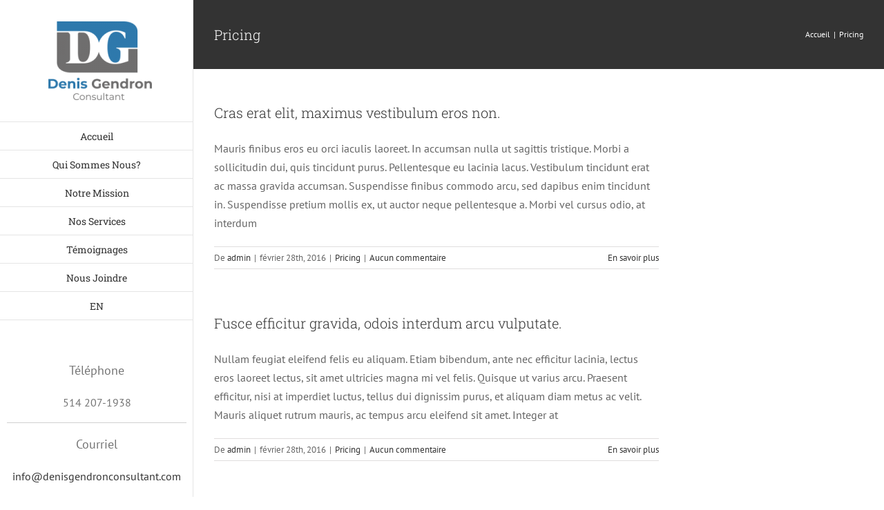

--- FILE ---
content_type: text/html; charset=UTF-8
request_url: https://denisgendronconsultant.com/faq_category/pricing/
body_size: 12452
content:
<!DOCTYPE html>
<html class="avada-html-layout-wide avada-html-header-position-left avada-html-is-archive" lang="fr-CA" prefix="og: http://ogp.me/ns# fb: http://ogp.me/ns/fb#">
<head>
	<meta http-equiv="X-UA-Compatible" content="IE=edge" />
	<meta http-equiv="Content-Type" content="text/html; charset=utf-8"/>
	<meta name="viewport" content="width=device-width, initial-scale=1" />
	<meta name='robots' content='noindex, follow' />

	<!-- This site is optimized with the Yoast SEO Premium plugin v26.8 (Yoast SEO v26.8) - https://yoast.com/product/yoast-seo-premium-wordpress/ -->
	<title>Pricing Archives - Denis Gendron Consultant</title>
	<meta property="og:locale" content="fr_CA" />
	<meta property="og:type" content="article" />
	<meta property="og:title" content="Pricing Archives" />
	<meta property="og:url" content="https://denisgendronconsultant.com/faq_category/pricing/" />
	<meta property="og:site_name" content="Denis Gendron Consultant" />
	<meta name="twitter:card" content="summary_large_image" />
	<script type="application/ld+json" class="yoast-schema-graph">{"@context":"https://schema.org","@graph":[{"@type":"CollectionPage","@id":"https://denisgendronconsultant.com/faq_category/pricing/","url":"https://denisgendronconsultant.com/faq_category/pricing/","name":"Pricing Archives - Denis Gendron Consultant","isPartOf":{"@id":"https://denisgendronconsultant.com/#website"},"breadcrumb":{"@id":"https://denisgendronconsultant.com/faq_category/pricing/#breadcrumb"},"inLanguage":"fr-CA"},{"@type":"BreadcrumbList","@id":"https://denisgendronconsultant.com/faq_category/pricing/#breadcrumb","itemListElement":[{"@type":"ListItem","position":1,"name":"Home","item":"https://denisgendronconsultant.com/"},{"@type":"ListItem","position":2,"name":"Pricing"}]},{"@type":"WebSite","@id":"https://denisgendronconsultant.com/#website","url":"https://denisgendronconsultant.com/","name":"Denis Gendron Consultant","description":"","publisher":{"@id":"https://denisgendronconsultant.com/#organization"},"potentialAction":[{"@type":"SearchAction","target":{"@type":"EntryPoint","urlTemplate":"https://denisgendronconsultant.com/?s={search_term_string}"},"query-input":{"@type":"PropertyValueSpecification","valueRequired":true,"valueName":"search_term_string"}}],"inLanguage":"fr-CA"},{"@type":"Organization","@id":"https://denisgendronconsultant.com/#organization","name":"Denis Gendron Consultant","url":"https://denisgendronconsultant.com/","logo":{"@type":"ImageObject","inLanguage":"fr-CA","@id":"https://denisgendronconsultant.com/#/schema/logo/image/","url":"https://denisgendronconsultant.com/wp-content/uploads/2020/10/121683120_1251157455262307_6213040450077232297_n-1.png","contentUrl":"https://denisgendronconsultant.com/wp-content/uploads/2020/10/121683120_1251157455262307_6213040450077232297_n-1.png","width":1327,"height":1012,"caption":"Denis Gendron Consultant"},"image":{"@id":"https://denisgendronconsultant.com/#/schema/logo/image/"}}]}</script>
	<!-- / Yoast SEO Premium plugin. -->


<link rel='dns-prefetch' href='//www.googletagmanager.com' />

<link rel="alternate" type="application/rss+xml" title="Denis Gendron Consultant &raquo; Flux" href="https://denisgendronconsultant.com/feed/" />
<link rel="alternate" type="application/rss+xml" title="Denis Gendron Consultant &raquo; Flux des commentaires" href="https://denisgendronconsultant.com/comments/feed/" />
					<link rel="shortcut icon" href="https://denisgendronconsultant.com/wp-content/uploads/2020/10/121700557_743201872947158_3252794325482332372_n-e1602894954457-1-e1622505497631.png" type="image/x-icon" />
		
		
		
				<link rel="alternate" type="application/rss+xml" title="Flux pour Denis Gendron Consultant &raquo; Pricing FAQ Categories" href="https://denisgendronconsultant.com/faq_category/pricing/feed/" />
				
		<meta property="og:locale" content="fr_CA"/>
		<meta property="og:type" content="article"/>
		<meta property="og:site_name" content="Denis Gendron Consultant"/>
		<meta property="og:title" content="Pricing Archives - Denis Gendron Consultant"/>
				<meta property="og:url" content="https://denisgendronconsultant.com/faq-items/cras-erat-elit-maximus-vestibulum-eros-non/"/>
																				<meta property="og:image" content="https://denisgendronconsultant.com/wp-content/uploads/2020/10/121700557_743201872947158_3252794325482332372_n-e1602894954457.png"/>
		<meta property="og:image:width" content="150"/>
		<meta property="og:image:height" content="114"/>
		<meta property="og:image:type" content="image/png"/>
				<style id='wp-img-auto-sizes-contain-inline-css' type='text/css'>
img:is([sizes=auto i],[sizes^="auto," i]){contain-intrinsic-size:3000px 1500px}
/*# sourceURL=wp-img-auto-sizes-contain-inline-css */
</style>
<link data-minify="1" rel='stylesheet' id='trp-language-switcher-style-css' href='https://denisgendronconsultant.com/wp-content/cache/min/1/wp-content/plugins/translatepress-multilingual/assets/css/trp-language-switcher.css?ver=1763495747' type='text/css' media='all' />
<link data-minify="1" rel='stylesheet' id='fusion-dynamic-css-css' href='https://denisgendronconsultant.com/wp-content/cache/min/1/wp-content/uploads/fusion-styles/470beda66bbb08cfb60c1b0e9e004752.min.css?ver=1766169004' type='text/css' media='all' />
<script type="text/javascript" src="https://denisgendronconsultant.com/wp-includes/js/jquery/jquery.min.js?ver=3.7.1" id="jquery-core-js"></script>
<script type="text/javascript" src="https://denisgendronconsultant.com/wp-includes/js/jquery/jquery-migrate.min.js?ver=3.4.1" id="jquery-migrate-js"></script>

<!-- Google tag (gtag.js) snippet added by Site Kit -->
<!-- Google Analytics snippet added by Site Kit -->
<script type="text/javascript" src="https://www.googletagmanager.com/gtag/js?id=GT-NFXG5GB3" id="google_gtagjs-js" async></script>
<script type="text/javascript" id="google_gtagjs-js-after">
/* <![CDATA[ */
window.dataLayer = window.dataLayer || [];function gtag(){dataLayer.push(arguments);}
gtag("set","linker",{"domains":["denisgendronconsultant.com"]});
gtag("js", new Date());
gtag("set", "developer_id.dZTNiMT", true);
gtag("config", "GT-NFXG5GB3");
 window._googlesitekit = window._googlesitekit || {}; window._googlesitekit.throttledEvents = []; window._googlesitekit.gtagEvent = (name, data) => { var key = JSON.stringify( { name, data } ); if ( !! window._googlesitekit.throttledEvents[ key ] ) { return; } window._googlesitekit.throttledEvents[ key ] = true; setTimeout( () => { delete window._googlesitekit.throttledEvents[ key ]; }, 5 ); gtag( "event", name, { ...data, event_source: "site-kit" } ); }; 
//# sourceURL=google_gtagjs-js-after
/* ]]> */
</script>
<link rel="EditURI" type="application/rsd+xml" title="RSD" href="https://denisgendronconsultant.com/xmlrpc.php?rsd" />

<meta name="generator" content="Site Kit by Google 1.170.0" /><link rel="alternate" hreflang="fr-CA" href="https://denisgendronconsultant.com/faq_category/pricing/"/>
<link rel="alternate" hreflang="en-CA" href="https://denisgendronconsultant.com/en/faq_category/pricing/"/>
<link rel="alternate" hreflang="fr" href="https://denisgendronconsultant.com/faq_category/pricing/"/>
<link rel="alternate" hreflang="en" href="https://denisgendronconsultant.com/en/faq_category/pricing/"/>
<style type="text/css" id="css-fb-visibility">@media screen and (max-width: 640px){.fusion-no-small-visibility{display:none !important;}body .sm-text-align-center{text-align:center !important;}body .sm-text-align-left{text-align:left !important;}body .sm-text-align-right{text-align:right !important;}body .sm-text-align-justify{text-align:justify !important;}body .sm-flex-align-center{justify-content:center !important;}body .sm-flex-align-flex-start{justify-content:flex-start !important;}body .sm-flex-align-flex-end{justify-content:flex-end !important;}body .sm-mx-auto{margin-left:auto !important;margin-right:auto !important;}body .sm-ml-auto{margin-left:auto !important;}body .sm-mr-auto{margin-right:auto !important;}body .fusion-absolute-position-small{position:absolute;width:100%;}.awb-sticky.awb-sticky-small{ position: sticky; top: var(--awb-sticky-offset,0); }}@media screen and (min-width: 641px) and (max-width: 1024px){.fusion-no-medium-visibility{display:none !important;}body .md-text-align-center{text-align:center !important;}body .md-text-align-left{text-align:left !important;}body .md-text-align-right{text-align:right !important;}body .md-text-align-justify{text-align:justify !important;}body .md-flex-align-center{justify-content:center !important;}body .md-flex-align-flex-start{justify-content:flex-start !important;}body .md-flex-align-flex-end{justify-content:flex-end !important;}body .md-mx-auto{margin-left:auto !important;margin-right:auto !important;}body .md-ml-auto{margin-left:auto !important;}body .md-mr-auto{margin-right:auto !important;}body .fusion-absolute-position-medium{position:absolute;width:100%;}.awb-sticky.awb-sticky-medium{ position: sticky; top: var(--awb-sticky-offset,0); }}@media screen and (min-width: 1025px){.fusion-no-large-visibility{display:none !important;}body .lg-text-align-center{text-align:center !important;}body .lg-text-align-left{text-align:left !important;}body .lg-text-align-right{text-align:right !important;}body .lg-text-align-justify{text-align:justify !important;}body .lg-flex-align-center{justify-content:center !important;}body .lg-flex-align-flex-start{justify-content:flex-start !important;}body .lg-flex-align-flex-end{justify-content:flex-end !important;}body .lg-mx-auto{margin-left:auto !important;margin-right:auto !important;}body .lg-ml-auto{margin-left:auto !important;}body .lg-mr-auto{margin-right:auto !important;}body .fusion-absolute-position-large{position:absolute;width:100%;}.awb-sticky.awb-sticky-large{ position: sticky; top: var(--awb-sticky-offset,0); }}</style><meta name="google-site-verification" content="UbWnEseBiqxAsqTC_msrboH2PWR0tKRpV6hhWbGY0rA">		<style type="text/css" id="wp-custom-css">
			@media only screen and (max-width: 600px) 
{
.fusion-layout-column .fusion-column-wrapper
{
	padding:0!important;
}
}

#side-header .fusion-main-menu>ul>li>a, #side-header .side-header-content, .fusion-header-wrapper .fusion-row
{
	padding-left:10px!important;
	padding-right:10px !important;
}

#side-header .fusion-logo-left .fusion-logo
{
	padding-left:60px!important;
}

.fusion-testimonials .review{
background: transparent !important;
}

.fusion-testimonials {
    border: none !important;
}		</style>
				<script type="text/javascript">
			var doc = document.documentElement;
			doc.setAttribute( 'data-useragent', navigator.userAgent );
		</script>
		
	<style id='global-styles-inline-css' type='text/css'>
:root{--wp--preset--aspect-ratio--square: 1;--wp--preset--aspect-ratio--4-3: 4/3;--wp--preset--aspect-ratio--3-4: 3/4;--wp--preset--aspect-ratio--3-2: 3/2;--wp--preset--aspect-ratio--2-3: 2/3;--wp--preset--aspect-ratio--16-9: 16/9;--wp--preset--aspect-ratio--9-16: 9/16;--wp--preset--color--black: #000000;--wp--preset--color--cyan-bluish-gray: #abb8c3;--wp--preset--color--white: #ffffff;--wp--preset--color--pale-pink: #f78da7;--wp--preset--color--vivid-red: #cf2e2e;--wp--preset--color--luminous-vivid-orange: #ff6900;--wp--preset--color--luminous-vivid-amber: #fcb900;--wp--preset--color--light-green-cyan: #7bdcb5;--wp--preset--color--vivid-green-cyan: #00d084;--wp--preset--color--pale-cyan-blue: #8ed1fc;--wp--preset--color--vivid-cyan-blue: #0693e3;--wp--preset--color--vivid-purple: #9b51e0;--wp--preset--color--awb-color-1: rgba(255,255,255,1);--wp--preset--color--awb-color-2: rgba(246,246,246,1);--wp--preset--color--awb-color-3: rgba(224,222,222,1);--wp--preset--color--awb-color-4: rgba(160,206,78,1);--wp--preset--color--awb-color-5: rgba(3,169,244,1);--wp--preset--color--awb-color-6: rgba(116,116,116,1);--wp--preset--color--awb-color-7: rgba(68,68,68,1);--wp--preset--color--awb-color-8: rgba(51,51,51,1);--wp--preset--color--awb-color-custom-10: rgba(235,234,234,1);--wp--preset--color--awb-color-custom-11: rgba(235,234,234,0.8);--wp--preset--color--awb-color-custom-12: rgba(226,226,226,1);--wp--preset--color--awb-color-custom-13: rgba(191,191,191,1);--wp--preset--color--awb-color-custom-14: rgba(140,137,137,1);--wp--preset--color--awb-color-custom-15: rgba(190,189,189,1);--wp--preset--color--awb-color-custom-16: rgba(232,232,232,1);--wp--preset--color--awb-color-custom-17: rgba(54,56,57,1);--wp--preset--color--awb-color-custom-18: rgba(248,248,248,1);--wp--preset--gradient--vivid-cyan-blue-to-vivid-purple: linear-gradient(135deg,rgb(6,147,227) 0%,rgb(155,81,224) 100%);--wp--preset--gradient--light-green-cyan-to-vivid-green-cyan: linear-gradient(135deg,rgb(122,220,180) 0%,rgb(0,208,130) 100%);--wp--preset--gradient--luminous-vivid-amber-to-luminous-vivid-orange: linear-gradient(135deg,rgb(252,185,0) 0%,rgb(255,105,0) 100%);--wp--preset--gradient--luminous-vivid-orange-to-vivid-red: linear-gradient(135deg,rgb(255,105,0) 0%,rgb(207,46,46) 100%);--wp--preset--gradient--very-light-gray-to-cyan-bluish-gray: linear-gradient(135deg,rgb(238,238,238) 0%,rgb(169,184,195) 100%);--wp--preset--gradient--cool-to-warm-spectrum: linear-gradient(135deg,rgb(74,234,220) 0%,rgb(151,120,209) 20%,rgb(207,42,186) 40%,rgb(238,44,130) 60%,rgb(251,105,98) 80%,rgb(254,248,76) 100%);--wp--preset--gradient--blush-light-purple: linear-gradient(135deg,rgb(255,206,236) 0%,rgb(152,150,240) 100%);--wp--preset--gradient--blush-bordeaux: linear-gradient(135deg,rgb(254,205,165) 0%,rgb(254,45,45) 50%,rgb(107,0,62) 100%);--wp--preset--gradient--luminous-dusk: linear-gradient(135deg,rgb(255,203,112) 0%,rgb(199,81,192) 50%,rgb(65,88,208) 100%);--wp--preset--gradient--pale-ocean: linear-gradient(135deg,rgb(255,245,203) 0%,rgb(182,227,212) 50%,rgb(51,167,181) 100%);--wp--preset--gradient--electric-grass: linear-gradient(135deg,rgb(202,248,128) 0%,rgb(113,206,126) 100%);--wp--preset--gradient--midnight: linear-gradient(135deg,rgb(2,3,129) 0%,rgb(40,116,252) 100%);--wp--preset--font-size--small: 12px;--wp--preset--font-size--medium: 20px;--wp--preset--font-size--large: 24px;--wp--preset--font-size--x-large: 42px;--wp--preset--font-size--normal: 16px;--wp--preset--font-size--xlarge: 32px;--wp--preset--font-size--huge: 48px;--wp--preset--spacing--20: 0.44rem;--wp--preset--spacing--30: 0.67rem;--wp--preset--spacing--40: 1rem;--wp--preset--spacing--50: 1.5rem;--wp--preset--spacing--60: 2.25rem;--wp--preset--spacing--70: 3.38rem;--wp--preset--spacing--80: 5.06rem;--wp--preset--shadow--natural: 6px 6px 9px rgba(0, 0, 0, 0.2);--wp--preset--shadow--deep: 12px 12px 50px rgba(0, 0, 0, 0.4);--wp--preset--shadow--sharp: 6px 6px 0px rgba(0, 0, 0, 0.2);--wp--preset--shadow--outlined: 6px 6px 0px -3px rgb(255, 255, 255), 6px 6px rgb(0, 0, 0);--wp--preset--shadow--crisp: 6px 6px 0px rgb(0, 0, 0);}:where(.is-layout-flex){gap: 0.5em;}:where(.is-layout-grid){gap: 0.5em;}body .is-layout-flex{display: flex;}.is-layout-flex{flex-wrap: wrap;align-items: center;}.is-layout-flex > :is(*, div){margin: 0;}body .is-layout-grid{display: grid;}.is-layout-grid > :is(*, div){margin: 0;}:where(.wp-block-columns.is-layout-flex){gap: 2em;}:where(.wp-block-columns.is-layout-grid){gap: 2em;}:where(.wp-block-post-template.is-layout-flex){gap: 1.25em;}:where(.wp-block-post-template.is-layout-grid){gap: 1.25em;}.has-black-color{color: var(--wp--preset--color--black) !important;}.has-cyan-bluish-gray-color{color: var(--wp--preset--color--cyan-bluish-gray) !important;}.has-white-color{color: var(--wp--preset--color--white) !important;}.has-pale-pink-color{color: var(--wp--preset--color--pale-pink) !important;}.has-vivid-red-color{color: var(--wp--preset--color--vivid-red) !important;}.has-luminous-vivid-orange-color{color: var(--wp--preset--color--luminous-vivid-orange) !important;}.has-luminous-vivid-amber-color{color: var(--wp--preset--color--luminous-vivid-amber) !important;}.has-light-green-cyan-color{color: var(--wp--preset--color--light-green-cyan) !important;}.has-vivid-green-cyan-color{color: var(--wp--preset--color--vivid-green-cyan) !important;}.has-pale-cyan-blue-color{color: var(--wp--preset--color--pale-cyan-blue) !important;}.has-vivid-cyan-blue-color{color: var(--wp--preset--color--vivid-cyan-blue) !important;}.has-vivid-purple-color{color: var(--wp--preset--color--vivid-purple) !important;}.has-black-background-color{background-color: var(--wp--preset--color--black) !important;}.has-cyan-bluish-gray-background-color{background-color: var(--wp--preset--color--cyan-bluish-gray) !important;}.has-white-background-color{background-color: var(--wp--preset--color--white) !important;}.has-pale-pink-background-color{background-color: var(--wp--preset--color--pale-pink) !important;}.has-vivid-red-background-color{background-color: var(--wp--preset--color--vivid-red) !important;}.has-luminous-vivid-orange-background-color{background-color: var(--wp--preset--color--luminous-vivid-orange) !important;}.has-luminous-vivid-amber-background-color{background-color: var(--wp--preset--color--luminous-vivid-amber) !important;}.has-light-green-cyan-background-color{background-color: var(--wp--preset--color--light-green-cyan) !important;}.has-vivid-green-cyan-background-color{background-color: var(--wp--preset--color--vivid-green-cyan) !important;}.has-pale-cyan-blue-background-color{background-color: var(--wp--preset--color--pale-cyan-blue) !important;}.has-vivid-cyan-blue-background-color{background-color: var(--wp--preset--color--vivid-cyan-blue) !important;}.has-vivid-purple-background-color{background-color: var(--wp--preset--color--vivid-purple) !important;}.has-black-border-color{border-color: var(--wp--preset--color--black) !important;}.has-cyan-bluish-gray-border-color{border-color: var(--wp--preset--color--cyan-bluish-gray) !important;}.has-white-border-color{border-color: var(--wp--preset--color--white) !important;}.has-pale-pink-border-color{border-color: var(--wp--preset--color--pale-pink) !important;}.has-vivid-red-border-color{border-color: var(--wp--preset--color--vivid-red) !important;}.has-luminous-vivid-orange-border-color{border-color: var(--wp--preset--color--luminous-vivid-orange) !important;}.has-luminous-vivid-amber-border-color{border-color: var(--wp--preset--color--luminous-vivid-amber) !important;}.has-light-green-cyan-border-color{border-color: var(--wp--preset--color--light-green-cyan) !important;}.has-vivid-green-cyan-border-color{border-color: var(--wp--preset--color--vivid-green-cyan) !important;}.has-pale-cyan-blue-border-color{border-color: var(--wp--preset--color--pale-cyan-blue) !important;}.has-vivid-cyan-blue-border-color{border-color: var(--wp--preset--color--vivid-cyan-blue) !important;}.has-vivid-purple-border-color{border-color: var(--wp--preset--color--vivid-purple) !important;}.has-vivid-cyan-blue-to-vivid-purple-gradient-background{background: var(--wp--preset--gradient--vivid-cyan-blue-to-vivid-purple) !important;}.has-light-green-cyan-to-vivid-green-cyan-gradient-background{background: var(--wp--preset--gradient--light-green-cyan-to-vivid-green-cyan) !important;}.has-luminous-vivid-amber-to-luminous-vivid-orange-gradient-background{background: var(--wp--preset--gradient--luminous-vivid-amber-to-luminous-vivid-orange) !important;}.has-luminous-vivid-orange-to-vivid-red-gradient-background{background: var(--wp--preset--gradient--luminous-vivid-orange-to-vivid-red) !important;}.has-very-light-gray-to-cyan-bluish-gray-gradient-background{background: var(--wp--preset--gradient--very-light-gray-to-cyan-bluish-gray) !important;}.has-cool-to-warm-spectrum-gradient-background{background: var(--wp--preset--gradient--cool-to-warm-spectrum) !important;}.has-blush-light-purple-gradient-background{background: var(--wp--preset--gradient--blush-light-purple) !important;}.has-blush-bordeaux-gradient-background{background: var(--wp--preset--gradient--blush-bordeaux) !important;}.has-luminous-dusk-gradient-background{background: var(--wp--preset--gradient--luminous-dusk) !important;}.has-pale-ocean-gradient-background{background: var(--wp--preset--gradient--pale-ocean) !important;}.has-electric-grass-gradient-background{background: var(--wp--preset--gradient--electric-grass) !important;}.has-midnight-gradient-background{background: var(--wp--preset--gradient--midnight) !important;}.has-small-font-size{font-size: var(--wp--preset--font-size--small) !important;}.has-medium-font-size{font-size: var(--wp--preset--font-size--medium) !important;}.has-large-font-size{font-size: var(--wp--preset--font-size--large) !important;}.has-x-large-font-size{font-size: var(--wp--preset--font-size--x-large) !important;}
/*# sourceURL=global-styles-inline-css */
</style>
<meta name="generator" content="WP Rocket 3.20.2" data-wpr-features="wpr_minify_js wpr_minify_css wpr_preload_links wpr_desktop" /></head>

<body class="archive tax-faq_category term-pricing term-109 wp-theme-Avada translatepress-fr_CA has-sidebar fusion-image-hovers fusion-pagination-sizing fusion-button_type-flat fusion-button_span-no fusion-button_gradient-linear avada-image-rollover-circle-yes avada-image-rollover-yes avada-image-rollover-direction-top fusion-body ltr fusion-sticky-header no-mobile-sticky-header no-mobile-slidingbar no-mobile-totop avada-has-rev-slider-styles fusion-disable-outline fusion-sub-menu-fade mobile-logo-pos-left layout-wide-mode avada-has-boxed-modal-shadow-none layout-scroll-offset-full avada-has-zero-margin-offset-top side-header side-header-left menu-text-align-center mobile-menu-design-modern fusion-show-pagination-text fusion-header-layout-v3 avada-responsive avada-footer-fx-none avada-menu-highlight-style-bar fusion-search-form-classic fusion-main-menu-search-dropdown fusion-avatar-square avada-dropdown-styles avada-blog-layout-grid avada-blog-archive-layout-large avada-header-shadow-no avada-menu-icon-position-left avada-has-megamenu-shadow avada-has-mainmenu-dropdown-divider avada-has-pagetitle-bg-full avada-has-pagetitle-bg-parallax avada-has-titlebar-bar_and_content avada-has-pagination-padding avada-flyout-menu-direction-fade avada-ec-views-v1" data-awb-post-id="1771">
		<a class="skip-link screen-reader-text" href="#content">Skip to content</a>

	<div data-rocket-location-hash="1bedd667ccdb0f2ae6123868cb70086e" id="boxed-wrapper">
		
		<div data-rocket-location-hash="c748e83a99a8efa38397a49b963eb39a" id="wrapper" class="fusion-wrapper">
			<div data-rocket-location-hash="30e21cd0d1ab48664f94f36d4ec80340" id="home" style="position:relative;top:-1px;"></div>
							
																
<div data-rocket-location-hash="b24101f33f810e7d1e919775cc3d6f42" id="side-header-sticky"></div>
<div data-rocket-location-hash="f528a61f6a4b2f4e8542c3119e8c78f8" id="side-header" class="clearfix fusion-mobile-menu-design-modern fusion-sticky-logo-1 fusion-mobile-logo-1 fusion-sticky-menu-">
	<div class="side-header-wrapper">
								<div class="side-header-content fusion-logo-left fusion-mobile-logo-1">
				<div class="fusion-logo" data-margin-top="31px" data-margin-bottom="31px" data-margin-left="0px" data-margin-right="0px">
			<a class="fusion-logo-link"  href="https://denisgendronconsultant.com/" >

						<!-- standard logo -->
			<img src="https://denisgendronconsultant.com/wp-content/uploads/2020/10/121700557_743201872947158_3252794325482332372_n-e1602894954457.png" srcset="https://denisgendronconsultant.com/wp-content/uploads/2020/10/121700557_743201872947158_3252794325482332372_n-e1602894954457.png 1x, https://denisgendronconsultant.com/wp-content/uploads/2020/10/121700557_743201872947158_3252794325482332372_n.png 2x" width="150" height="114" style="max-height:114px;height:auto;" alt="Denis Gendron Consultant Logo" data-retina_logo_url="https://denisgendronconsultant.com/wp-content/uploads/2020/10/121700557_743201872947158_3252794325482332372_n.png" class="fusion-standard-logo" />

			
					</a>
		</div>		</div>
		<div class="fusion-main-menu-container fusion-logo-menu-left">
			<nav class="fusion-main-menu" aria-label="Menu principal"><ul id="menu-classic-main-menu" class="fusion-menu"><li  id="menu-item-3469"  class="menu-item menu-item-type-custom menu-item-object-custom menu-item-home menu-item-3469"  data-item-id="3469"><a  href="https://denisgendronconsultant.com/" class="fusion-bar-highlight"><span class="menu-text">Accueil</span></a></li><li  id="menu-item-3553"  class="menu-item menu-item-type-custom menu-item-object-custom menu-item-3553"  data-item-id="3553"><a  href="#wew" class="fusion-bar-highlight"><span class="menu-text">Qui Sommes Nous?</span></a></li><li  id="menu-item-3464"  class="menu-item menu-item-type-custom menu-item-object-custom menu-item-3464"  data-item-id="3464"><a  href="#mis" class="fusion-bar-highlight"><span class="menu-text">Notre Mission</span></a></li><li  id="menu-item-3328"  class="menu-item menu-item-type-custom menu-item-object-custom menu-item-3328"  data-item-id="3328"><a  href="#ser" class="fusion-bar-highlight"><span class="menu-text">Nos Services</span></a></li><li  id="menu-item-3593"  class="menu-item menu-item-type-custom menu-item-object-custom menu-item-3593"  data-item-id="3593"><a  href="#section-testimonial" class="fusion-bar-highlight"><span class="menu-text">Témoignages</span></a></li><li  id="menu-item-3468"  class="menu-item menu-item-type-custom menu-item-object-custom menu-item-3468"  data-item-id="3468"><a  href="#con" class="fusion-bar-highlight"><span class="menu-text">Nous Joindre</span></a></li><li  id="menu-item-3640"  class="trp-language-switcher-container menu-item menu-item-type-post_type menu-item-object-language_switcher menu-item-3640"  data-item-id="3640"><a  href="https://denisgendronconsultant.com/en/faq_category/pricing/" class="fusion-bar-highlight"><span class="menu-text"><span data-no-translation><span class="trp-ls-language-name">EN</span></span></span></a></li></ul></nav>	<div class="fusion-mobile-menu-icons">
							<a href="#" class="fusion-icon awb-icon-bars" aria-label="Afficher/masquer le menu en mode mobile" aria-expanded="false"></a>
		
		
		
			</div>

<nav class="fusion-mobile-nav-holder fusion-mobile-menu-text-align-left" aria-label="Menu principal Mobile"></nav>

		</div>

		
								
			<div class="side-header-content side-header-content-1-2">
									<div class="side-header-content-1 fusion-clearfix">
					<div class="fusion-contact-info"><span class="fusion-contact-info-phone-number"><p style="font-size: 18px; text-align: center; ">Téléphone</p><p style="font-size: 16px;     text-align: center;border-bottom:1px solid #0000002e; padding-bottom:15px; ">514 207-1938 </p> <p style="font-size: 18px;   text-align: center; margin-top:15px;">Courriel</p><p style="font-size: 16px;    text-align: center;"><a href="mailto:info@denisgendronconsultant.com">info@denisgendronconsultant.com</a></p></span></div>					</div>
													<div class="side-header-content-2 fusion-clearfix">
					<nav class="fusion-secondary-menu" role="navigation" aria-label="Menu secondaire"></nav>					</div>
							</div>
		
		
					</div>
	<style>
	.side-header-styling-wrapper > div {
		display: none !important;
	}

	.side-header-styling-wrapper .side-header-background-image,
	.side-header-styling-wrapper .side-header-background-color,
	.side-header-styling-wrapper .side-header-border {
		display: block !important;
	}
	</style>
	<div class="side-header-styling-wrapper" style="overflow:hidden;">
		<div class="side-header-background-image"></div>
		<div class="side-header-background-color"></div>
		<div class="side-header-border"></div>
	</div>
</div>

					
							<div data-rocket-location-hash="b5aca469c337f8dd358a50fa9f624ee6" id="sliders-container" class="fusion-slider-visibility">
					</div>
				
					
							
			<section data-rocket-location-hash="b8448f3f6e5f8e2e95821c7718eeb604" class="avada-page-titlebar-wrapper" aria-label="Barre de titre de la page">
	<div class="fusion-page-title-bar fusion-page-title-bar-none fusion-page-title-bar-left">
		<div class="fusion-page-title-row">
			<div class="fusion-page-title-wrapper">
				<div class="fusion-page-title-captions">

																							<h1 class="entry-title">Pricing</h1>

											
					
				</div>

															<div class="fusion-page-title-secondary">
							<nav class="fusion-breadcrumbs awb-yoast-breadcrumbs" aria-label="Breadcrumb"><ol class="awb-breadcrumb-list"><li class="fusion-breadcrumb-item awb-breadcrumb-sep awb-home" ><a href="https://denisgendronconsultant.com" class="fusion-breadcrumb-link"><span >Accueil</span></a></li><li class="fusion-breadcrumb-item"  aria-current="page"><span  class="breadcrumb-leaf">Pricing</span></li></ol></nav>						</div>
									
			</div>
		</div>
	</div>
</section>

						<main data-rocket-location-hash="f4e92f5e8ea56d7fc3300d8031456ff8" id="main" class="clearfix ">
				<div class="fusion-row" style="">
<section id="content" class="" style="float: left;">
	
	<div id="posts-container" class="fusion-blog-archive fusion-blog-layout-large-wrapper fusion-clearfix">
	<div class="fusion-posts-container fusion-blog-layout-large fusion-blog-pagination fusion-blog-rollover " data-pages="1">
		
		
													<article id="post-1771" class="fusion-post-large  post fusion-clearfix post-1771 avada_faq type-avada_faq status-publish format-standard hentry faq_category-pricing">
				
				
				
									
				
				
				
				<div class="fusion-post-content post-content">
					<h2 class="entry-title fusion-post-title"><a href="https://denisgendronconsultant.com/faq-items/cras-erat-elit-maximus-vestibulum-eros-non/">Cras erat elit, maximus vestibulum eros non.</a></h2>
										
					<div class="fusion-post-content-container">
						<p>Mauris finibus eros eu orci iaculis laoreet. In accumsan nulla ut sagittis tristique. Morbi a sollicitudin dui, quis tincidunt purus. Pellentesque eu lacinia lacus. Vestibulum tincidunt erat ac massa gravida accumsan. Suspendisse finibus commodo arcu, sed dapibus enim tincidunt in. Suspendisse pretium mollis ex, ut auctor neque pellentesque a. Morbi vel cursus odio, at interdum</p>					</div>
				</div>

				
																			<div class="fusion-meta-info">
																						<div class="fusion-alignleft">De <span class="vcard"><span class="fn"><a href="https://denisgendronconsultant.com/author/admin/" title="Articles par admin" rel="author">admin</a></span></span><span class="fusion-inline-sep">|</span><span class="updated rich-snippet-hidden">2016-02-28T18:05:52-05:00</span><span>février 28th, 2016</span><span class="fusion-inline-sep">|</span><a href="https://denisgendronconsultant.com/faq_category/pricing/" rel="tag">Pricing</a><span class="fusion-inline-sep">|</span><span class="fusion-comments"><a href="https://denisgendronconsultant.com/faq-items/cras-erat-elit-maximus-vestibulum-eros-non/#respond">Aucun commentaire</a></span></div>							
																														<div class="fusion-alignright">
									<a href="https://denisgendronconsultant.com/faq-items/cras-erat-elit-maximus-vestibulum-eros-non/" class="fusion-read-more" aria-label="En savoir plus Cras erat elit, maximus vestibulum eros non.">
										En savoir plus									</a>
								</div>
													</div>
									
				
							</article>

			
											<article id="post-1767" class="fusion-post-large  post fusion-clearfix post-1767 avada_faq type-avada_faq status-publish format-standard hentry faq_category-pricing">
				
				
				
									
				
				
				
				<div class="fusion-post-content post-content">
					<h2 class="entry-title fusion-post-title"><a href="https://denisgendronconsultant.com/faq-items/fusce-efficitur-gravida-odois-interdum-arcu-vulputate/">Fusce efficitur gravida, odois interdum arcu vulputate.</a></h2>
										
					<div class="fusion-post-content-container">
						<p>Nullam feugiat eleifend felis eu aliquam. Etiam bibendum, ante nec efficitur lacinia, lectus eros laoreet lectus, sit amet ultricies magna mi vel felis. Quisque ut varius arcu. Praesent efficitur, nisi at imperdiet luctus, tellus dui dignissim purus, et aliquam diam metus ac velit. Mauris aliquet rutrum mauris, ac tempus arcu eleifend sit amet. Integer at</p>					</div>
				</div>

				
																			<div class="fusion-meta-info">
																						<div class="fusion-alignleft">De <span class="vcard"><span class="fn"><a href="https://denisgendronconsultant.com/author/admin/" title="Articles par admin" rel="author">admin</a></span></span><span class="fusion-inline-sep">|</span><span class="updated rich-snippet-hidden">2016-02-28T00:31:42-05:00</span><span>février 28th, 2016</span><span class="fusion-inline-sep">|</span><a href="https://denisgendronconsultant.com/faq_category/pricing/" rel="tag">Pricing</a><span class="fusion-inline-sep">|</span><span class="fusion-comments"><a href="https://denisgendronconsultant.com/faq-items/fusce-efficitur-gravida-odois-interdum-arcu-vulputate/#respond">Aucun commentaire</a></span></div>							
																														<div class="fusion-alignright">
									<a href="https://denisgendronconsultant.com/faq-items/fusce-efficitur-gravida-odois-interdum-arcu-vulputate/" class="fusion-read-more" aria-label="En savoir plus Fusce efficitur gravida, odois interdum arcu vulputate.">
										En savoir plus									</a>
								</div>
													</div>
									
				
							</article>

			
											<article id="post-1760" class="fusion-post-large  post fusion-clearfix post-1760 avada_faq type-avada_faq status-publish format-standard hentry faq_category-pricing">
				
				
				
									
				
				
				
				<div class="fusion-post-content post-content">
					<h2 class="entry-title fusion-post-title"><a href="https://denisgendronconsultant.com/faq-items/morbi-in-congue-felis-a-vulputate-magna/">Morbi in congue felis, a vulputate magna.</a></h2>
										
					<div class="fusion-post-content-container">
						<p>Pellentesque habitant morbi tristique senectus et netus et malesuada fames ac turpis egestas. Mauris et erat tortor. Nam pharetra vehicula orci, sed ullamcorper sem viverra vehicula. Ut fringilla a odio a posuere. Phasellus interdum ipsum et mi rutrum fringilla. Donec pretium dui vitae mattis cursus. Curabitur vestibulum malesuada lectus, sed tincidunt massa sagittis tempus. Ut</p>					</div>
				</div>

				
																			<div class="fusion-meta-info">
																						<div class="fusion-alignleft">De <span class="vcard"><span class="fn"><a href="https://denisgendronconsultant.com/author/admin/" title="Articles par admin" rel="author">admin</a></span></span><span class="fusion-inline-sep">|</span><span class="updated rich-snippet-hidden">2016-02-28T00:16:12-05:00</span><span>février 28th, 2016</span><span class="fusion-inline-sep">|</span><a href="https://denisgendronconsultant.com/faq_category/pricing/" rel="tag">Pricing</a><span class="fusion-inline-sep">|</span><span class="fusion-comments"><a href="https://denisgendronconsultant.com/faq-items/morbi-in-congue-felis-a-vulputate-magna/#respond">Aucun commentaire</a></span></div>							
																														<div class="fusion-alignright">
									<a href="https://denisgendronconsultant.com/faq-items/morbi-in-congue-felis-a-vulputate-magna/" class="fusion-read-more" aria-label="En savoir plus Morbi in congue felis, a vulputate magna.">
										En savoir plus									</a>
								</div>
													</div>
									
				
							</article>

			
		
		
	</div>

			</div>
</section>
<aside id="sidebar" class="sidebar fusion-widget-area fusion-content-widget-area fusion-sidebar-right fusion-blogsidebar" style="float: right;" data="">
											
								</aside>
						
					</div>  <!-- fusion-row -->
				</main>  <!-- #main -->
				
				
								
					
		<div data-rocket-location-hash="2932875b22d3c4cc4881e80e962b8bce" class="fusion-footer">
				
	
	<footer id="footer" class="fusion-footer-copyright-area">
		<div class="fusion-row">
			<div class="fusion-copyright-content">

				<div class="fusion-copyright-notice">
		<div>
		© 2025 - Denis Gendron, Consultant   |    Tous droits réservés   |    Réalisé par Wibyo	</div>
</div>
<div class="fusion-social-links-footer">
	<div class="fusion-social-networks"><div class="fusion-social-networks-wrapper"><a  class="fusion-social-network-icon fusion-tooltip fusion-linkedin awb-icon-linkedin" style data-placement="top" data-title="LinkedIn" data-toggle="tooltip" title="LinkedIn" href="https://ca.linkedin.com/in/denis-gendron-41084752" target="_blank" rel="noopener noreferrer"><span class="screen-reader-text">LinkedIn</span></a><a  class="fusion-social-network-icon fusion-tooltip fusion-mail awb-icon-mail" style data-placement="top" data-title="Courriel" data-toggle="tooltip" title="Courriel" href="mailto:in&#102;&#111;&#064;&#100;e&#110;&#105;&#115;gend&#114;&#111;n&#099;on&#115;&#117;&#108;t&#097;nt&#046;&#099;o&#109;" target="_self" rel="noopener noreferrer"><span class="screen-reader-text">Courriel</span></a></div></div></div>

			</div> <!-- fusion-fusion-copyright-content -->
		</div> <!-- fusion-row -->
	</footer> <!-- #footer -->
		</div> <!-- fusion-footer -->

		
																</div> <!-- wrapper -->
		</div> <!-- #boxed-wrapper -->
				<a class="fusion-one-page-text-link fusion-page-load-link" tabindex="-1" href="#" aria-hidden="true">Lien de chargement de la page</a>

		<div class="avada-footer-scripts">
			<template id="tp-language" data-tp-language="fr_CA"></template><script type="text/javascript">var fusionNavIsCollapsed=function(e){var t,n;window.innerWidth<=e.getAttribute("data-breakpoint")?(e.classList.add("collapse-enabled"),e.classList.remove("awb-menu_desktop"),e.classList.contains("expanded")||window.dispatchEvent(new CustomEvent("fusion-mobile-menu-collapsed",{detail:{nav:e}})),(n=e.querySelectorAll(".menu-item-has-children.expanded")).length&&n.forEach(function(e){e.querySelector(".awb-menu__open-nav-submenu_mobile").setAttribute("aria-expanded","false")})):(null!==e.querySelector(".menu-item-has-children.expanded .awb-menu__open-nav-submenu_click")&&e.querySelector(".menu-item-has-children.expanded .awb-menu__open-nav-submenu_click").click(),e.classList.remove("collapse-enabled"),e.classList.add("awb-menu_desktop"),null!==e.querySelector(".awb-menu__main-ul")&&e.querySelector(".awb-menu__main-ul").removeAttribute("style")),e.classList.add("no-wrapper-transition"),clearTimeout(t),t=setTimeout(()=>{e.classList.remove("no-wrapper-transition")},400),e.classList.remove("loading")},fusionRunNavIsCollapsed=function(){var e,t=document.querySelectorAll(".awb-menu");for(e=0;e<t.length;e++)fusionNavIsCollapsed(t[e])};function avadaGetScrollBarWidth(){var e,t,n,l=document.createElement("p");return l.style.width="100%",l.style.height="200px",(e=document.createElement("div")).style.position="absolute",e.style.top="0px",e.style.left="0px",e.style.visibility="hidden",e.style.width="200px",e.style.height="150px",e.style.overflow="hidden",e.appendChild(l),document.body.appendChild(e),t=l.offsetWidth,e.style.overflow="scroll",t==(n=l.offsetWidth)&&(n=e.clientWidth),document.body.removeChild(e),jQuery("html").hasClass("awb-scroll")&&10<t-n?10:t-n}fusionRunNavIsCollapsed(),window.addEventListener("fusion-resize-horizontal",fusionRunNavIsCollapsed);</script><script type="speculationrules">
{"prefetch":[{"source":"document","where":{"and":[{"href_matches":"/*"},{"not":{"href_matches":["/wp-*.php","/wp-admin/*","/wp-content/uploads/*","/wp-content/*","/wp-content/plugins/*","/wp-content/themes/Avada/*","/*\\?(.+)"]}},{"not":{"selector_matches":"a[rel~=\"nofollow\"]"}},{"not":{"selector_matches":".no-prefetch, .no-prefetch a"}}]},"eagerness":"conservative"}]}
</script>
<script type="text/javascript" id="rocket-browser-checker-js-after">
/* <![CDATA[ */
"use strict";var _createClass=function(){function defineProperties(target,props){for(var i=0;i<props.length;i++){var descriptor=props[i];descriptor.enumerable=descriptor.enumerable||!1,descriptor.configurable=!0,"value"in descriptor&&(descriptor.writable=!0),Object.defineProperty(target,descriptor.key,descriptor)}}return function(Constructor,protoProps,staticProps){return protoProps&&defineProperties(Constructor.prototype,protoProps),staticProps&&defineProperties(Constructor,staticProps),Constructor}}();function _classCallCheck(instance,Constructor){if(!(instance instanceof Constructor))throw new TypeError("Cannot call a class as a function")}var RocketBrowserCompatibilityChecker=function(){function RocketBrowserCompatibilityChecker(options){_classCallCheck(this,RocketBrowserCompatibilityChecker),this.passiveSupported=!1,this._checkPassiveOption(this),this.options=!!this.passiveSupported&&options}return _createClass(RocketBrowserCompatibilityChecker,[{key:"_checkPassiveOption",value:function(self){try{var options={get passive(){return!(self.passiveSupported=!0)}};window.addEventListener("test",null,options),window.removeEventListener("test",null,options)}catch(err){self.passiveSupported=!1}}},{key:"initRequestIdleCallback",value:function(){!1 in window&&(window.requestIdleCallback=function(cb){var start=Date.now();return setTimeout(function(){cb({didTimeout:!1,timeRemaining:function(){return Math.max(0,50-(Date.now()-start))}})},1)}),!1 in window&&(window.cancelIdleCallback=function(id){return clearTimeout(id)})}},{key:"isDataSaverModeOn",value:function(){return"connection"in navigator&&!0===navigator.connection.saveData}},{key:"supportsLinkPrefetch",value:function(){var elem=document.createElement("link");return elem.relList&&elem.relList.supports&&elem.relList.supports("prefetch")&&window.IntersectionObserver&&"isIntersecting"in IntersectionObserverEntry.prototype}},{key:"isSlowConnection",value:function(){return"connection"in navigator&&"effectiveType"in navigator.connection&&("2g"===navigator.connection.effectiveType||"slow-2g"===navigator.connection.effectiveType)}}]),RocketBrowserCompatibilityChecker}();
//# sourceURL=rocket-browser-checker-js-after
/* ]]> */
</script>
<script type="text/javascript" id="rocket-preload-links-js-extra">
/* <![CDATA[ */
var RocketPreloadLinksConfig = {"excludeUris":"/(?:.+/)?feed(?:/(?:.+/?)?)?$|/(?:.+/)?embed/|/(index.php/)?(.*)wp-json(/.*|$)|/refer/|/go/|/recommend/|/recommends/","usesTrailingSlash":"1","imageExt":"jpg|jpeg|gif|png|tiff|bmp|webp|avif|pdf|doc|docx|xls|xlsx|php","fileExt":"jpg|jpeg|gif|png|tiff|bmp|webp|avif|pdf|doc|docx|xls|xlsx|php|html|htm","siteUrl":"https://denisgendronconsultant.com","onHoverDelay":"100","rateThrottle":"3"};
//# sourceURL=rocket-preload-links-js-extra
/* ]]> */
</script>
<script type="text/javascript" id="rocket-preload-links-js-after">
/* <![CDATA[ */
(function() {
"use strict";var r="function"==typeof Symbol&&"symbol"==typeof Symbol.iterator?function(e){return typeof e}:function(e){return e&&"function"==typeof Symbol&&e.constructor===Symbol&&e!==Symbol.prototype?"symbol":typeof e},e=function(){function i(e,t){for(var n=0;n<t.length;n++){var i=t[n];i.enumerable=i.enumerable||!1,i.configurable=!0,"value"in i&&(i.writable=!0),Object.defineProperty(e,i.key,i)}}return function(e,t,n){return t&&i(e.prototype,t),n&&i(e,n),e}}();function i(e,t){if(!(e instanceof t))throw new TypeError("Cannot call a class as a function")}var t=function(){function n(e,t){i(this,n),this.browser=e,this.config=t,this.options=this.browser.options,this.prefetched=new Set,this.eventTime=null,this.threshold=1111,this.numOnHover=0}return e(n,[{key:"init",value:function(){!this.browser.supportsLinkPrefetch()||this.browser.isDataSaverModeOn()||this.browser.isSlowConnection()||(this.regex={excludeUris:RegExp(this.config.excludeUris,"i"),images:RegExp(".("+this.config.imageExt+")$","i"),fileExt:RegExp(".("+this.config.fileExt+")$","i")},this._initListeners(this))}},{key:"_initListeners",value:function(e){-1<this.config.onHoverDelay&&document.addEventListener("mouseover",e.listener.bind(e),e.listenerOptions),document.addEventListener("mousedown",e.listener.bind(e),e.listenerOptions),document.addEventListener("touchstart",e.listener.bind(e),e.listenerOptions)}},{key:"listener",value:function(e){var t=e.target.closest("a"),n=this._prepareUrl(t);if(null!==n)switch(e.type){case"mousedown":case"touchstart":this._addPrefetchLink(n);break;case"mouseover":this._earlyPrefetch(t,n,"mouseout")}}},{key:"_earlyPrefetch",value:function(t,e,n){var i=this,r=setTimeout(function(){if(r=null,0===i.numOnHover)setTimeout(function(){return i.numOnHover=0},1e3);else if(i.numOnHover>i.config.rateThrottle)return;i.numOnHover++,i._addPrefetchLink(e)},this.config.onHoverDelay);t.addEventListener(n,function e(){t.removeEventListener(n,e,{passive:!0}),null!==r&&(clearTimeout(r),r=null)},{passive:!0})}},{key:"_addPrefetchLink",value:function(i){return this.prefetched.add(i.href),new Promise(function(e,t){var n=document.createElement("link");n.rel="prefetch",n.href=i.href,n.onload=e,n.onerror=t,document.head.appendChild(n)}).catch(function(){})}},{key:"_prepareUrl",value:function(e){if(null===e||"object"!==(void 0===e?"undefined":r(e))||!1 in e||-1===["http:","https:"].indexOf(e.protocol))return null;var t=e.href.substring(0,this.config.siteUrl.length),n=this._getPathname(e.href,t),i={original:e.href,protocol:e.protocol,origin:t,pathname:n,href:t+n};return this._isLinkOk(i)?i:null}},{key:"_getPathname",value:function(e,t){var n=t?e.substring(this.config.siteUrl.length):e;return n.startsWith("/")||(n="/"+n),this._shouldAddTrailingSlash(n)?n+"/":n}},{key:"_shouldAddTrailingSlash",value:function(e){return this.config.usesTrailingSlash&&!e.endsWith("/")&&!this.regex.fileExt.test(e)}},{key:"_isLinkOk",value:function(e){return null!==e&&"object"===(void 0===e?"undefined":r(e))&&(!this.prefetched.has(e.href)&&e.origin===this.config.siteUrl&&-1===e.href.indexOf("?")&&-1===e.href.indexOf("#")&&!this.regex.excludeUris.test(e.href)&&!this.regex.images.test(e.href))}}],[{key:"run",value:function(){"undefined"!=typeof RocketPreloadLinksConfig&&new n(new RocketBrowserCompatibilityChecker({capture:!0,passive:!0}),RocketPreloadLinksConfig).init()}}]),n}();t.run();
}());

//# sourceURL=rocket-preload-links-js-after
/* ]]> */
</script>
<script type="text/javascript" src="https://denisgendronconsultant.com/wp-content/plugins/google-site-kit/dist/assets/js/googlesitekit-events-provider-wpforms-ed443a3a3d45126a22ce.js" id="googlesitekit-events-provider-wpforms-js" defer></script>
<script type="text/javascript" src="https://denisgendronconsultant.com/wp-content/uploads/fusion-scripts/fc17abb13ab609d59cb8657b38b0c6dd.min.js?ver=3.14.2" id="fusion-scripts-js"></script>
				<script type="text/javascript">
				jQuery( document ).ready( function() {
					var ajaxurl = 'https://denisgendronconsultant.com/wp-admin/admin-ajax.php';
					if ( 0 < jQuery( '.fusion-login-nonce' ).length ) {
						jQuery.get( ajaxurl, { 'action': 'fusion_login_nonce' }, function( response ) {
							jQuery( '.fusion-login-nonce' ).html( response );
						});
					}
				});
				</script>
				<script type="application/ld+json">{"@context":"https:\/\/schema.org","@type":"BreadcrumbList","itemListElement":[{"@type":"ListItem","position":1,"name":"Accueil","item":"https:\/\/denisgendronconsultant.com"}]}</script>		</div>

			<section data-rocket-location-hash="839459b87e6195587f2e7d1242ac9a8b" class="to-top-container to-top-right" aria-labelledby="awb-to-top-label">
		<a href="#" id="toTop" class="fusion-top-top-link">
			<span id="awb-to-top-label" class="screen-reader-text">Aller en haut de la page</span>

					</a>
	</section>
		<script>var rocket_beacon_data = {"ajax_url":"https:\/\/denisgendronconsultant.com\/wp-admin\/admin-ajax.php","nonce":"c9ec54c517","url":"https:\/\/denisgendronconsultant.com\/faq_category\/pricing","is_mobile":false,"width_threshold":1600,"height_threshold":700,"delay":500,"debug":null,"status":{"atf":true,"lrc":true,"preconnect_external_domain":true},"elements":"img, video, picture, p, main, div, li, svg, section, header, span","lrc_threshold":1800,"preconnect_external_domain_elements":["link","script","iframe"],"preconnect_external_domain_exclusions":["static.cloudflareinsights.com","rel=\"profile\"","rel=\"preconnect\"","rel=\"dns-prefetch\"","rel=\"icon\""]}</script><script data-name="wpr-wpr-beacon" src='https://denisgendronconsultant.com/wp-content/plugins/wp-rocket/assets/js/wpr-beacon.min.js' async></script></body>
</html>

<!-- This website is like a Rocket, isn't it? Performance optimized by WP Rocket. Learn more: https://wp-rocket.me - Debug: cached@1769358618 -->